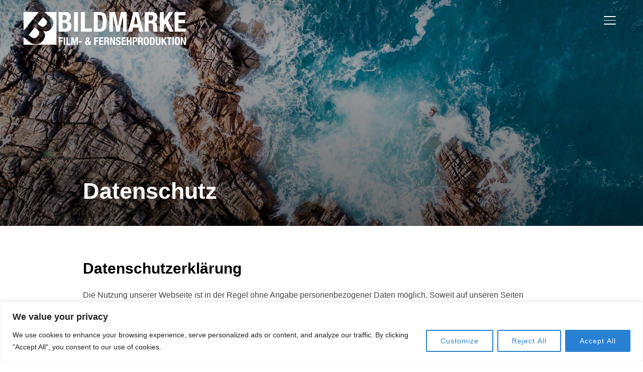

--- FILE ---
content_type: text/javascript
request_url: https://bildmarke.tv/wp-content/plugins/instagram-widget-by-wpzoom/dist/scripts/library/magnific-popup.js?ver=1713352605
body_size: 8023
content:
!function(e){"function"==typeof define&&define.amd?define(["jquery"],e):e("object"==typeof exports?require("jquery"):window.jQuery||window.Zepto)}((function(e){var t,i,n,o,r,a,s="Close",l="BeforeClose",c="MarkupParse",d="Open",p="Change",u=".mfp",f="mfp-ready",m="mfp-removing",g="mfp-prevent-close",v=function(){},h=!!window.jQuery,y=e(window),C=function(e,i){t.ev.on("mfp"+e+u,i)},w=function(t,i,n,o){var r=document.createElement("div");return r.className="mfp-"+t,n&&(r.innerHTML=n),o?i&&i.appendChild(r):(r=e(r),i&&r.appendTo(i)),r},b=function(i,n){t.ev.triggerHandler("mfp"+i,n),t.st.callbacks&&(i=i.charAt(0).toLowerCase()+i.slice(1),t.st.callbacks[i]&&t.st.callbacks[i].apply(t,e.isArray(n)?n:[n]))},I=function(i){return i===a&&t.currTemplate.closeBtn||(t.currTemplate.closeBtn=e(t.st.closeMarkup.replace("%title%",t.st.tClose)),a=i),t.currTemplate.closeBtn},x=function(){e.magnificPopup.instance||((t=new v).init(),e.magnificPopup.instance=t)};v.prototype={constructor:v,init:function(){var i=navigator.appVersion;t.isLowIE=t.isIE8=document.all&&!document.addEventListener,t.isAndroid=/android/gi.test(i),t.isIOS=/iphone|ipad|ipod/gi.test(i),t.supportsTransition=function(){var e=document.createElement("p").style,t=["ms","O","Moz","Webkit"];if(void 0!==e.transition)return!0;for(;t.length;)if(t.pop()+"Transition"in e)return!0;return!1}(),t.probablyMobile=t.isAndroid||t.isIOS||/(Opera Mini)|Kindle|webOS|BlackBerry|(Opera Mobi)|(Windows Phone)|IEMobile/i.test(navigator.userAgent),n=e(document),t.popupsCache={}},open:function(i){var o;if(!1===i.isObj){t.items=i.items.toArray(),t.index=0;var a,s=i.items;for(o=0;o<s.length;o++)if((a=s[o]).parsed&&(a=a.el[0]),a===i.el[0]){t.index=o;break}}else t.items=e.isArray(i.items)?i.items:[i.items],t.index=i.index||0;if(!t.isOpen){t.types=[],r="",i.mainEl&&i.mainEl.length?t.ev=i.mainEl.eq(0):t.ev=n,i.key?(t.popupsCache[i.key]||(t.popupsCache[i.key]={}),t.currTemplate=t.popupsCache[i.key]):t.currTemplate={},t.st=e.extend(!0,{},e.magnificPopup.defaults,i),t.fixedContentPos="auto"===t.st.fixedContentPos?!t.probablyMobile:t.st.fixedContentPos,t.st.modal&&(t.st.closeOnContentClick=!1,t.st.closeOnBgClick=!1,t.st.showCloseBtn=!1,t.st.enableEscapeKey=!1),t.bgOverlay||(t.bgOverlay=w("bg").on("click"+u,(function(){t.close()})),t.wrap=w("wrap").attr("tabindex",-1).on("click"+u,(function(e){t._checkIfClose(e.target)&&t.close()})),t.container=w("container",t.wrap)),t.contentContainer=w("content"),t.st.preloader&&(t.preloader=w("preloader",t.container,t.st.tLoading));var l=e.magnificPopup.modules;for(o=0;o<l.length;o++){var p=l[o];p=p.charAt(0).toUpperCase()+p.slice(1),t["init"+p].call(t)}b("BeforeOpen"),t.st.showCloseBtn&&(t.st.closeBtnInside?(C(c,(function(e,t,i,n){i.close_replaceWith=I(n.type)})),r+=" mfp-close-btn-in"):t.wrap.append(I())),t.st.alignTop&&(r+=" mfp-align-top"),t.fixedContentPos?t.wrap.css({overflow:t.st.overflowY,overflowX:"hidden",overflowY:t.st.overflowY}):t.wrap.css({top:y.scrollTop(),position:"absolute"}),(!1===t.st.fixedBgPos||"auto"===t.st.fixedBgPos&&!t.fixedContentPos)&&t.bgOverlay.css({height:n.height(),position:"absolute"}),t.st.enableEscapeKey&&n.on("keyup"+u,(function(e){27===e.keyCode&&t.close()})),y.on("resize"+u,(function(){t.updateSize()})),t.st.closeOnContentClick||(r+=" mfp-auto-cursor"),r&&t.wrap.addClass(r);var m=t.wH=y.height(),g={};if(t.fixedContentPos&&t._hasScrollBar(m)){var v=t._getScrollbarSize();v&&(g.marginRight=v)}t.fixedContentPos&&(t.isIE7?e("body, html").css("overflow","hidden"):g.overflow="hidden");var h=t.st.mainClass;return t.isIE7&&(h+=" mfp-ie7"),h&&t._addClassToMFP(h),t.updateItemHTML(),b("BuildControls"),e("html").css(g),t.bgOverlay.add(t.wrap).prependTo(t.st.prependTo||e(document.body)),t._lastFocusedEl=document.activeElement,setTimeout((function(){t.content?(t._addClassToMFP(f),t._setFocus()):t.bgOverlay.addClass(f),n.on("focusin"+u,t._onFocusIn)}),16),t.isOpen=!0,t.updateSize(m),b(d),i}t.updateItemHTML()},close:function(){t.isOpen&&(b(l),t.isOpen=!1,t.st.removalDelay&&!t.isLowIE&&t.supportsTransition?(t._addClassToMFP(m),setTimeout((function(){t._close()}),t.st.removalDelay)):t._close())},_close:function(){b(s);var i=m+" "+f+" ";if(t.bgOverlay.detach(),t.wrap.detach(),t.container.empty(),t.st.mainClass&&(i+=t.st.mainClass+" "),t._removeClassFromMFP(i),t.fixedContentPos){var o={marginRight:""};t.isIE7?e("body, html").css("overflow",""):o.overflow="",e("html").css(o)}n.off("keyup.mfp focusin"+u),t.ev.off(u),t.wrap.attr("class","mfp-wrap").removeAttr("style"),t.bgOverlay.attr("class","mfp-bg"),t.container.attr("class","mfp-container"),!t.st.showCloseBtn||t.st.closeBtnInside&&!0!==t.currTemplate[t.currItem.type]||t.currTemplate.closeBtn&&t.currTemplate.closeBtn.detach(),t.st.autoFocusLast&&t._lastFocusedEl&&e(t._lastFocusedEl).focus(),t.currItem=null,t.content=null,t.currTemplate=null,t.prevHeight=0,b("AfterClose")},updateSize:function(e){if(t.isIOS){var i=document.documentElement.clientWidth/window.innerWidth,n=window.innerHeight*i;t.wrap.css("height",n),t.wH=n}else t.wH=e||y.height();t.fixedContentPos||t.wrap.css("height",t.wH),b("Resize")},updateItemHTML:function(){var i=t.items[t.index];t.contentContainer.detach(),t.content&&t.content.detach(),i.parsed||(i=t.parseEl(t.index));var n=i.type;if(b("BeforeChange",[t.currItem?t.currItem.type:"",n]),t.currItem=i,!t.currTemplate[n]){var r=!!t.st[n]&&t.st[n].markup;b("FirstMarkupParse",r),t.currTemplate[n]=!r||e(r)}o&&o!==i.type&&t.container.removeClass("mfp-"+o+"-holder");var a=t["get"+n.charAt(0).toUpperCase()+n.slice(1)](i,t.currTemplate[n]);t.appendContent(a,n),i.preloaded=!0,b(p,i),o=i.type,t.container.prepend(t.contentContainer),b("AfterChange")},appendContent:function(e,i){t.content=e,e?t.st.showCloseBtn&&t.st.closeBtnInside&&!0===t.currTemplate[i]?t.content.find(".mfp-close").length||t.content.append(I()):t.content=e:t.content="",b("BeforeAppend"),t.container.addClass("mfp-"+i+"-holder"),t.contentContainer.append(t.content)},parseEl:function(i){var n,o=t.items[i];if(o.tagName?o={el:e(o)}:(n=o.type,o={data:o,src:o.src}),o.el){for(var r=t.types,a=0;a<r.length;a++)if(o.el.hasClass("mfp-"+r[a])){n=r[a];break}o.src=o.el.attr("data-mfp-src"),o.src||(o.src=o.el.attr("href"))}return o.type=n||t.st.type||"inline",o.index=i,o.parsed=!0,t.items[i]=o,b("ElementParse",o),t.items[i]},addGroup:function(e,i){var n=function(n){n.mfpEl=this,t._openClick(n,e,i)};i||(i={});var o="click.magnificPopup";i.mainEl=e,i.items?(i.isObj=!0,e.off(o).on(o,n)):(i.isObj=!1,i.delegate?e.off(o).on(o,i.delegate,n):(i.items=e,e.off(o).on(o,n)))},_openClick:function(i,n,o){if((void 0!==o.midClick?o.midClick:e.magnificPopup.defaults.midClick)||!(2===i.which||i.ctrlKey||i.metaKey||i.altKey||i.shiftKey)){var r=void 0!==o.disableOn?o.disableOn:e.magnificPopup.defaults.disableOn;if(r)if(e.isFunction(r)){if(!r.call(t))return!0}else if(y.width()<r)return!0;i.type&&(i.preventDefault(),t.isOpen&&i.stopPropagation()),o.el=e(i.mfpEl),o.delegate&&(o.items=n.find(o.delegate)),t.open(o)}},updateStatus:function(e,n){if(t.preloader){i!==e&&t.container.removeClass("mfp-s-"+i),n||"loading"!==e||(n=t.st.tLoading);var o={status:e,text:n};b("UpdateStatus",o),e=o.status,n=o.text,t.preloader.html(n),t.preloader.find("a").on("click",(function(e){e.stopImmediatePropagation()})),t.container.addClass("mfp-s-"+e),i=e}},_checkIfClose:function(i){if(!e(i).hasClass(g)){var n=t.st.closeOnContentClick,o=t.st.closeOnBgClick;if(n&&o)return!0;if(!t.content||e(i).hasClass("mfp-close")||t.preloader&&i===t.preloader[0])return!0;if(i===t.content[0]||e.contains(t.content[0],i)){if(n)return!0}else if(o&&e.contains(document,i))return!0;return!1}},_addClassToMFP:function(e){t.bgOverlay.addClass(e),t.wrap.addClass(e)},_removeClassFromMFP:function(e){this.bgOverlay.removeClass(e),t.wrap.removeClass(e)},_hasScrollBar:function(e){return(t.isIE7?n.height():document.body.scrollHeight)>(e||y.height())},_setFocus:function(){(t.st.focus?t.content.find(t.st.focus).eq(0):t.wrap).focus()},_onFocusIn:function(i){return i.target===t.wrap[0]||e.contains(t.wrap[0],i.target)?void 0:(t._setFocus(),!1)},_parseMarkup:function(t,i,n){var o;n.data&&(i=e.extend(n.data,i)),b(c,[t,i,n]),e.each(i,(function(i,n){if(void 0===n||!1===n)return!0;if((o=i.split("_")).length>1){var r=t.find(u+"-"+o[0]);if(r.length>0){var a=o[1];"replaceWith"===a?r[0]!==n[0]&&r.replaceWith(n):"img"===a?r.is("img")?r.attr("src",n):r.replaceWith(e("<img>").attr("src",n).attr("class",r.attr("class"))):r.attr(o[1],n)}}else t.find(u+"-"+i).html(n)}))},_getScrollbarSize:function(){if(void 0===t.scrollbarSize){var e=document.createElement("div");e.style.cssText="width: 99px; height: 99px; overflow: scroll; position: absolute; top: -9999px;",document.body.appendChild(e),t.scrollbarSize=e.offsetWidth-e.clientWidth,document.body.removeChild(e)}return t.scrollbarSize}},e.magnificPopup={instance:null,proto:v.prototype,modules:[],open:function(t,i){return x(),(t=t?e.extend(!0,{},t):{}).isObj=!0,t.index=i||0,this.instance.open(t)},close:function(){return e.magnificPopup.instance&&e.magnificPopup.instance.close()},registerModule:function(t,i){i.options&&(e.magnificPopup.defaults[t]=i.options),e.extend(this.proto,i.proto),this.modules.push(t)},defaults:{disableOn:0,key:null,midClick:!1,mainClass:"",preloader:!0,focus:"",closeOnContentClick:!1,closeOnBgClick:!0,closeBtnInside:!0,showCloseBtn:!0,enableEscapeKey:!0,modal:!1,alignTop:!1,removalDelay:0,prependTo:null,fixedContentPos:"auto",fixedBgPos:"auto",overflowY:"auto",closeMarkup:'<button title="%title%" type="button" class="mfp-close">&#215;</button>',tClose:"Close (Esc)",tLoading:"Loading...",autoFocusLast:!0}},e.fn.magnificPopup=function(i){x();var n=e(this);if("string"==typeof i)if("open"===i){var o,r=h?n.data("magnificPopup"):n[0].magnificPopup,a=parseInt(arguments[1],10)||0;r.items?o=r.items[a]:(o=n,r.delegate&&(o=o.find(r.delegate)),o=o.eq(a)),t._openClick({mfpEl:o},n,r)}else t.isOpen&&t[i].apply(t,Array.prototype.slice.call(arguments,1));else i=e.extend(!0,{},i),h?n.data("magnificPopup",i):n[0].magnificPopup=i,t.addGroup(n,i);return n};var k,T,_,P="inline",S=function(){_&&(T.after(_.addClass(k)).detach(),_=null)};e.magnificPopup.registerModule(P,{options:{hiddenClass:"hide",markup:"",tNotFound:"Content not found"},proto:{initInline:function(){t.types.push(P),C(s+"."+P,(function(){S()}))},getInline:function(i,n){if(S(),i.src){var o=t.st.inline,r=e(i.src);if(r.length){var a=r[0].parentNode;a&&a.tagName&&(T||(k=o.hiddenClass,T=w(k),k="mfp-"+k),_=r.after(T).detach().removeClass(k)),t.updateStatus("ready")}else t.updateStatus("error",o.tNotFound),r=e("<div>");return i.inlineElement=r,r}return t.updateStatus("ready"),t._parseMarkup(n,{},i),n}}});var E,z="ajax",O=function(){E&&e(document.body).removeClass(E)},M=function(){O(),t.req&&t.req.abort()};e.magnificPopup.registerModule(z,{options:{settings:null,cursor:"mfp-ajax-cur",tError:'<a href="%url%">The content</a> could not be loaded.'},proto:{initAjax:function(){t.types.push(z),E=t.st.ajax.cursor,C(s+"."+z,M),C("BeforeChange."+z,M)},getAjax:function(i){E&&e(document.body).addClass(E),t.updateStatus("loading");var n=e.extend({url:i.src,success:function(n,o,r){var a={data:n,xhr:r};b("ParseAjax",a),t.appendContent(e(a.data),z),i.finished=!0,O(),t._setFocus(),setTimeout((function(){t.wrap.addClass(f)}),16),t.updateStatus("ready"),b("AjaxContentAdded")},error:function(){O(),i.finished=i.loadError=!0,t.updateStatus("error",t.st.ajax.tError.replace("%url%",i.src))}},t.st.ajax.settings);return t.req=e.ajax(n),""}}});var B,L,H=function(i){if(i.data&&void 0!==i.data.title)return i.data.title;var n=t.st.image.titleSrc;if(n){if(e.isFunction(n))return n.call(t,i);if(i.el)return i.el.attr(n)||""}return""};e.magnificPopup.registerModule("image",{options:{markup:'<div class="mfp-figure"><div class="mfp-close"></div><figure><div class="mfp-img"></div><figcaption><div class="mfp-bottom-bar"><div class="mfp-title"></div><div class="mfp-counter"></div></div></figcaption></figure></div>',cursor:"mfp-zoom-out-cur",titleSrc:"title",verticalFit:!0,tError:'<a href="%url%">The image</a> could not be loaded.'},proto:{initImage:function(){var i=t.st.image,n=".image";t.types.push("image"),C(d+n,(function(){"image"===t.currItem.type&&i.cursor&&e(document.body).addClass(i.cursor)})),C(s+n,(function(){i.cursor&&e(document.body).removeClass(i.cursor),y.off("resize"+u)})),C("Resize"+n,t.resizeImage),t.isLowIE&&C("AfterChange",t.resizeImage)},resizeImage:function(){var e=t.currItem;if(e&&e.img&&t.st.image.verticalFit){var i=0;t.isLowIE&&(i=parseInt(e.img.css("padding-top"),10)+parseInt(e.img.css("padding-bottom"),10)),e.img.css("max-height",t.wH-i)}},_onImageHasSize:function(e){e.img&&(e.hasSize=!0,B&&clearInterval(B),e.isCheckingImgSize=!1,b("ImageHasSize",e),e.imgHidden&&(t.content&&t.content.removeClass("mfp-loading"),e.imgHidden=!1))},findImageSize:function(e){var i=0,n=e.img[0],o=function(r){B&&clearInterval(B),B=setInterval((function(){return n.naturalWidth>0?void t._onImageHasSize(e):(i>200&&clearInterval(B),void(3==++i?o(10):40===i?o(50):100===i&&o(500)))}),r)};o(1)},getImage:function(i,n){var o=0,r=function(){i&&(i.img[0].complete?(i.img.off(".mfploader"),i===t.currItem&&(t._onImageHasSize(i),t.updateStatus("ready")),i.hasSize=!0,i.loaded=!0,b("ImageLoadComplete")):200>++o?setTimeout(r,100):a())},a=function(){i&&(i.img.off(".mfploader"),i===t.currItem&&(t._onImageHasSize(i),t.updateStatus("error",s.tError.replace("%url%",i.src))),i.hasSize=!0,i.loaded=!0,i.loadError=!0)},s=t.st.image,l=n.find(".mfp-img");if(l.length){var c=document.createElement("img");c.className="mfp-img",i.el&&i.el.find("img").length&&(c.alt=i.el.find("img").attr("alt")),i.img=e(c).on("load.mfploader",r).on("error.mfploader",a),c.src=i.src,l.is("img")&&(i.img=i.img.clone()),(c=i.img[0]).naturalWidth>0?i.hasSize=!0:c.width||(i.hasSize=!1)}return t._parseMarkup(n,{title:H(i),img_replaceWith:i.img},i),t.resizeImage(),i.hasSize?(B&&clearInterval(B),i.loadError?(n.addClass("mfp-loading"),t.updateStatus("error",s.tError.replace("%url%",i.src))):(n.removeClass("mfp-loading"),t.updateStatus("ready")),n):(t.updateStatus("loading"),i.loading=!0,i.hasSize||(i.imgHidden=!0,n.addClass("mfp-loading"),t.findImageSize(i)),n)}}}),e.magnificPopup.registerModule("zoom",{options:{enabled:!1,easing:"ease-in-out",duration:300,opener:function(e){return e.is("img")?e:e.find("img")}},proto:{initZoom:function(){var e,i=t.st.zoom,n=".zoom";if(i.enabled&&t.supportsTransition){var o,r,a=i.duration,c=function(e){var t=e.clone().removeAttr("style").removeAttr("class").addClass("mfp-animated-image"),n="all "+i.duration/1e3+"s "+i.easing,o={position:"fixed",zIndex:9999,left:0,top:0,"-webkit-backface-visibility":"hidden"},r="transition";return o["-webkit-"+r]=o["-moz-"+r]=o["-o-"+r]=o[r]=n,t.css(o),t},d=function(){t.content.css("visibility","visible")};C("BuildControls"+n,(function(){if(t._allowZoom()){if(clearTimeout(o),t.content.css("visibility","hidden"),!(e=t._getItemToZoom()))return void d();(r=c(e)).css(t._getOffset()),t.wrap.append(r),o=setTimeout((function(){r.css(t._getOffset(!0)),o=setTimeout((function(){d(),setTimeout((function(){r.remove(),e=r=null,b("ZoomAnimationEnded")}),16)}),a)}),16)}})),C(l+n,(function(){if(t._allowZoom()){if(clearTimeout(o),t.st.removalDelay=a,!e){if(!(e=t._getItemToZoom()))return;r=c(e)}r.css(t._getOffset(!0)),t.wrap.append(r),t.content.css("visibility","hidden"),setTimeout((function(){r.css(t._getOffset())}),16)}})),C(s+n,(function(){t._allowZoom()&&(d(),r&&r.remove(),e=null)}))}},_allowZoom:function(){return"image"===t.currItem.type},_getItemToZoom:function(){return!!t.currItem.hasSize&&t.currItem.img},_getOffset:function(i){var n,o=(n=i?t.currItem.img:t.st.zoom.opener(t.currItem.el||t.currItem)).offset(),r=parseInt(n.css("padding-top"),10),a=parseInt(n.css("padding-bottom"),10);o.top-=e(window).scrollTop()-r;var s={width:n.width(),height:(h?n.innerHeight():n[0].offsetHeight)-a-r};return void 0===L&&(L=void 0!==document.createElement("p").style.MozTransform),L?s["-moz-transform"]=s.transform="translate("+o.left+"px,"+o.top+"px)":(s.left=o.left,s.top=o.top),s}}});var A="iframe",F=function(e){if(t.currTemplate[A]){var i=t.currTemplate[A].find("iframe");i.length&&(e||(i[0].src="//about:blank"),t.isIE8&&i.css("display",e?"block":"none"))}};e.magnificPopup.registerModule(A,{options:{markup:'<div class="mfp-iframe-scaler"><div class="mfp-close"></div><iframe class="mfp-iframe" src="//about:blank" frameborder="0" allowfullscreen></iframe></div>',srcAction:"iframe_src",patterns:{youtube:{index:"youtube.com",id:"v=",src:"//www.youtube.com/embed/%id%?autoplay=1"},vimeo:{index:"vimeo.com/",id:"/",src:"//player.vimeo.com/video/%id%?autoplay=1"},gmaps:{index:"//maps.google.",src:"%id%&output=embed"}}},proto:{initIframe:function(){t.types.push(A),C("BeforeChange",(function(e,t,i){t!==i&&(t===A?F():i===A&&F(!0))})),C(s+"."+A,(function(){F()}))},getIframe:function(i,n){var o=i.src,r=t.st.iframe;e.each(r.patterns,(function(){return o.indexOf(this.index)>-1?(this.id&&(o="string"==typeof this.id?o.substr(o.lastIndexOf(this.id)+this.id.length,o.length):this.id.call(this,o)),o=this.src.replace("%id%",o),!1):void 0}));var a={};return r.srcAction&&(a[r.srcAction]=o),t._parseMarkup(n,a,i),t.updateStatus("ready"),n}}});var j=function(e){var i=t.items.length;return e>i-1?e-i:0>e?i+e:e},N=function(e,t,i){return e.replace(/%curr%/gi,t+1).replace(/%total%/gi,i)};e.magnificPopup.registerModule("gallery",{options:{enabled:!1,arrowMarkup:'<button title="%title%" type="button" class="mfp-arrow mfp-arrow-%dir%"></button>',preload:[0,2],navigateByImgClick:!0,arrows:!0,tPrev:"Previous (Left arrow key)",tNext:"Next (Right arrow key)",tCounter:"%curr% of %total%"},proto:{initGallery:function(){var i=t.st.gallery,o=".mfp-gallery";return t.direction=!0,!(!i||!i.enabled)&&(r+=" mfp-gallery",C(d+o,(function(){i.navigateByImgClick&&t.wrap.on("click"+o,".mfp-img",(function(){return t.items.length>1?(t.next(),!1):void 0})),n.on("keydown"+o,(function(e){37===e.keyCode?t.prev():39===e.keyCode&&t.next()}))})),C("UpdateStatus"+o,(function(e,i){i.text&&(i.text=N(i.text,t.currItem.index,t.items.length))})),C(c+o,(function(e,n,o,r){var a=t.items.length;o.counter=a>1?N(i.tCounter,r.index,a):""})),C("BuildControls"+o,(function(){if(t.items.length>1&&i.arrows&&!t.arrowLeft){var n=i.arrowMarkup,o=t.arrowLeft=e(n.replace(/%title%/gi,i.tPrev).replace(/%dir%/gi,"left")).addClass(g),r=t.arrowRight=e(n.replace(/%title%/gi,i.tNext).replace(/%dir%/gi,"right")).addClass(g);o.click((function(){t.prev()})),r.click((function(){t.next()})),t.container.append(o.add(r))}})),C(p+o,(function(){t._preloadTimeout&&clearTimeout(t._preloadTimeout),t._preloadTimeout=setTimeout((function(){t.preloadNearbyImages(),t._preloadTimeout=null}),16)})),void C(s+o,(function(){n.off(o),t.wrap.off("click"+o),t.arrowRight=t.arrowLeft=null})))},next:function(){t.direction=!0,t.index=j(t.index+1),t.updateItemHTML()},prev:function(){t.direction=!1,t.index=j(t.index-1),t.updateItemHTML()},goTo:function(e){t.direction=e>=t.index,t.index=e,t.updateItemHTML()},preloadNearbyImages:function(){var e,i=t.st.gallery.preload,n=Math.min(i[0],t.items.length),o=Math.min(i[1],t.items.length);for(e=1;e<=(t.direction?o:n);e++)t._preloadItem(t.index+e);for(e=1;e<=(t.direction?n:o);e++)t._preloadItem(t.index-e)},_preloadItem:function(i){if(i=j(i),!t.items[i].preloaded){var n=t.items[i];n.parsed||(n=t.parseEl(i)),b("LazyLoad",n),"image"===n.type&&(n.img=e('<img class="mfp-img" />').on("load.mfploader",(function(){n.hasSize=!0})).on("error.mfploader",(function(){n.hasSize=!0,n.loadError=!0,b("LazyLoadError",n)})).attr("src",n.src)),n.preloaded=!0}}}});var W="retina";e.magnificPopup.registerModule(W,{options:{replaceSrc:function(e){return e.src.replace(/\.\w+$/,(function(e){return"@2x"+e}))},ratio:1},proto:{initRetina:function(){if(window.devicePixelRatio>1){var e=t.st.retina,i=e.ratio;(i=isNaN(i)?i():i)>1&&(C("ImageHasSize."+W,(function(e,t){t.img.css({"max-width":t.img[0].naturalWidth/i,width:"100%"})})),C("ElementParse."+W,(function(t,n){n.src=e.replaceSrc(n,i)})))}}}}),x()}));